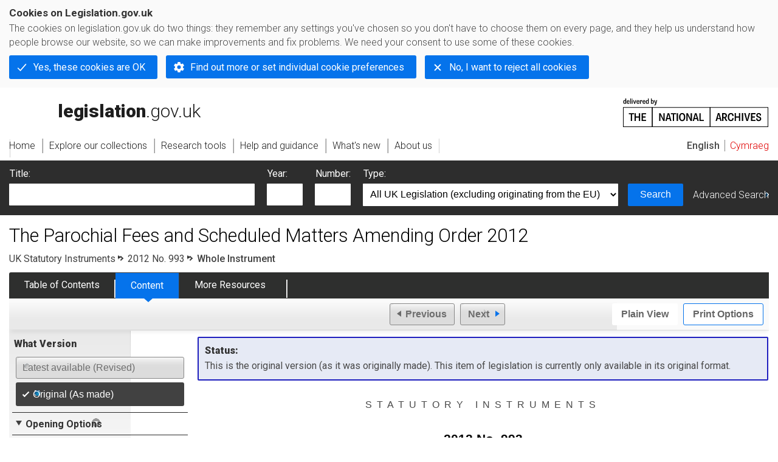

--- FILE ---
content_type: application/xhtml+xml;charset=utf-8
request_url: https://www.legislation.gov.uk/uksi/2012/993/made
body_size: 12553
content:

<!DOCTYPE html
  PUBLIC "-//W3C//DTD XHTML+RDFa 1.0//EN" "http://www.w3.org/MarkUp/DTD/xhtml-rdfa-1.dtd">
<html xmlns="http://www.w3.org/1999/xhtml" xmlns:dct="http://purl.org/dc/terms/" xml:lang="en">
<head><meta http-equiv="Content-Type" content="text/html; charset=utf-8" /><meta name="viewport" content="width=device-width, initial-scale=0.1, user-scalable=1" /><title>The Parochial Fees and Scheduled Matters Amending Order 2012</title><link rel="icon" href="/favicon.ico" /><link rel="stylesheet" href="/styles/screen.css" type="text/css" /><link rel="stylesheet" href="/styles/survey/survey.css" type="text/css" /><!--[if lte IE 6]><link rel="stylesheet" href="/styles/IE/ie6chromeAdditions.css" type="text/css" /><![endif]--><!--[if lte IE 7]><link rel="stylesheet" href="/styles/IE/ie7chromeAdditions.css" type="text/css" /><![endif]--><script type="text/javascript" src="/scripts/jquery-3.7.1.min.js"></script><script type="text/javascript" src="/scripts/CentralConfig.js"></script><script type="text/javascript" src="/scripts/survey/survey.js"></script><script type="text/javascript" src="/scripts/chrome.js"></script><link rel="apple-touch-icon" href="/images/chrome/apple-touch-icons/apple-touch-icon.png" />
					<meta name="DC.title" content="The Parochial Fees and Scheduled Matters Amending Order 2012" /><meta name="DC.subject" content="Burials" /><meta name="DC.subject" content="Church Of England" /><meta name="DC.subject" content="Cremation" /><meta name="DC.subject" content="Cemeteries" /><meta name="DC.subject" content="Funerals" /><meta name="DC.language" scheme="ISO639-2" content="eng" /><meta name="DC.publisher" content="King's Printer of Acts of Parliament" /><meta name="DC.Date.Modified" content="2014-08-15" /><meta name="DC.subject" content="ECCLESIASTICAL LAW, ENGLAND" />
					<meta name="DC.description" content="The Order amends Schedule A1 to the Ecclesiastical Fees Measure 1986 by removing the following services from the table of matters in respect of which parochial fees may be prescribed: Service of Prayer and Dedication after a Civil Marriage, in church; Service of Thanksgiving for marriage in church; Memorial service in church." /><meta name="description" content="The Order amends Schedule A1 to the Ecclesiastical Fees Measure 1986 by removing the following services from the table of matters in respect of which parochial fees may be prescribed: Service of Prayer and Dedication after a Civil Marriage, in church; Service of Thanksgiving for marriage in church; Memorial service in church." />
					<link rel="alternate" type="application/xml" href="/uksi/2012/993/made/data.xml" />
					
					
					
					
					
					
					
										
					
					
					
					<link rel="alternate" type="application/rdf+xml" href="/uksi/2012/993/made/data.rdf" title="RDF/XML" /><link rel="alternate" type="application/akn+xml" href="/uksi/2012/993/made/data.akn" title="AKN" /><link rel="alternate" type="application/xhtml+xml" href="/uksi/2012/993/made/data.xht" title="HTML snippet" /><link rel="alternate" type="text/html" href="/uksi/2012/993/made/data.htm" title="Website (XHTML) Default View" /><link rel="alternate" type="text/csv" href="/uksi/2012/993/made/data.csv" title="CSV" /><link rel="alternate" type="application/pdf" href="/uksi/2012/993/made/data.pdf" title="PDF" />
					<link rel="alternate" type="application/akn+xhtml" href="/uksi/2012/993/made/data.html" title="HTML5 snippet" />

					<link rel="alternate" type="application/pdf" href="/uksi/2012/993/pdfs/uksi_20120993_en.pdf" title="Original PDF" />
					<link rel="index" href="/uksi/2012/993/contents/made" title="Table of Contents" />
					
					
					
					
					
					

                    
									 
					
					
					
				<meta name="Legislation.year" content="2012" /><style type="text/css">/* Legislation stylesheets - load depending on content type */
@import "/styles/legislation.css";
@import "/styles/secondarylegislation.css";
@import "/styles/legislationOverwrites.css";
/* End of Legislation stylesheets */
</style><!--[if IE 6]>
	<style type="text/css">
		@import "/styles/IE/ie6LegAdditions.css";
	</style>
<![endif]--><!--[if IE 7]>
	<style type="text/css">
		@import "/styles/IE/ie7LegAdditions.css";
	</style>
<![endif]--><link rel="stylesheet" href="/styles/view/changesOverTime.css" type="text/css" /><script type="text/javascript" src="/scripts/jquery-ui-1.14.1.custom.min.js"></script><script type="text/javascript" src="/scripts/view/scrollbar.js"></script><link rel="stylesheet" href="/styles/website.css" type="text/css" /><link rel="stylesheet" href="/styles/print.css" type="text/css" media="print" /><link rel="stylesheet" href="/styles/buy-now.css" type="text/css" /><script type="text/javascript" src="/scripts/jquery-cookie-directive/jquery.cookie.js"></script><script type="text/javascript" src="/scripts/jquery-cookie-directive/jquery-cookie-functions.js"></script><script type="text/javascript" src="/scripts/cookie-directive.js"></script><!--Google Tag Manager--><script type="text/javascript">
			function addGtm(w, d, s, l, i) {
				// Legislation.gov.uk: Check cookie preferences before running the Google analytics code.
				if (window.legGlobals.cookiePolicy.userSet &amp;&amp; window.legGlobals.cookiePolicy.analytics) {
					w[l] = w[l] || [];
					w[l].push({'gtm.start': new Date().getTime(), event: 'gtm.js'});
					var and = '&amp;';
					and = and.charAt(0);
					var f = d.getElementsByTagName(s)[0], j = d.createElement(s),
							dl = l != 'dataLayer' ? (and + 'l=' + l) : '';
					j.async = true;
					j.src = 'https://www.googletagmanager.com/gtm.js?id=' + i + dl;
					f.parentNode.insertBefore(j, f);
				} else {
					$.removeCookie('_ga', {path: '/'});
					$.removeCookie('_gid', {path: '/'});
					$.removeCookie('_gat_UA-2827241-23', {path: '/'});
					$.removeCookie('_ga', {path: '/', domain: '.legislation.gov.uk'});
					$.removeCookie('_gid', {path: '/', domain: '.legislation.gov.uk'});
					$.removeCookie('_gat_UA-2827241-23', {path: '/', domain: '.legislation.gov.uk'});
				}
			}
			addGtm(window, document, 'script', 'dataLayer', 'GTM-TWB7339');

			$('body').on('cookie.preferences.saved.banner', function () {
				addGtm(window, document, 'script', 'dataLayer', 'GTM-TWB7339');
			});
		</script><!--End Google Tag Manager--></head><body xml:lang="en" dir="ltr" id="leg" about="http://www.legislation.gov.uk/uksi/2012/993/made" class="browse"><div id="preloadBg"><script type="text/javascript">
						$("body").addClass("js");
					</script></div><ul id="top" class="accessibleLinks"><li><a href="#pageTitle">Skip to main content</a></li><li><a href="#primaryNav">Skip to navigation</a></li></ul><div id="layout1"><div id="header"><h2><a href="/">legislation.gov.uk<span class="english"></span></a></h2><span class="natArch"><a href="https://www.nationalarchives.gov.uk"><span class="backgroundImage"></span><span class="accessibleText">https://www.nationalarchives.gov.uk</span></a></span><ul id="secondaryNav"><li><a class="langaugeSwitch" href="/cy/uksi/2012/993/made">Cymraeg</a></li></ul></div><div id="primaryNav"><div class="navLayout"><ul><li class="link1"><a href="/"><span>Home</span></a></li><li class="link2"><a href="/explore"><span>Explore our collections</span></a></li><li class="link3"><a href="/research-tools"><span>Research tools</span></a></li><li class="link4"><a href="/help"><span>Help and guidance</span></a></li><li class="link5"><a href="/new"><span>What's new</span></a></li><li class="link6"><a href="/about-us"><span>About us</span></a></li><li id="quickSearch" class="en"><a href="#contentSearch"><span>Search Legislation</span></a></li></ul></div></div><div id="background"></div><div id="layout2" class="legComplete"><form id="contentSearch" method="get" action="/search" class="contentSearch"><h2>Search Legislation</h2><div class="title"><label for="title">Title: <em>(or keywords in the title)</em></label><input type="text" id="title" name="title" /></div><div class="year"><label for="year">Year:</label><input type="text" id="year" name="year" /></div><div class="number"><label for="number">Number:</label><input type="text" id="number" name="number" /></div><div class="type"><label for="type">Type:</label><select name="type" id="type"><option value="primary+secondary" selected="selected">All UK Legislation (excluding originating from the EU)</option><option disabled="disabled">--------------------------------------------</option><option value="all">All Legislation (including originating from the EU)</option><option disabled="disabled">--------------------------------------------</option><option value="primary">All Primary Legislation</option><option value="ukpga">    UK Public General Acts</option><option value="ukla">    UK Local Acts</option><option value="ukppa">    UK Private and Personal Acts</option><option value="asp">    Acts of the Scottish Parliament</option><option value="asc">    Acts of Senedd Cymru</option><option value="anaw">    Acts of the National Assembly for Wales</option><option value="mwa">    Measures of the National Assembly for Wales</option><option value="ukcm">    Church Measures</option><option value="nia">    Acts of the Northern Ireland Assembly</option><option value="aosp">    Acts of the Old Scottish Parliament</option><option value="aep">    Acts of the English Parliament</option><option value="aip">    Acts of the Old Irish Parliament</option><option value="apgb">    Acts of the Parliament of Great Britain</option><option value="gbla">    Local Acts of the Parliament of Great Britain</option><option value="gbppa">    Private and Personal Acts of the Parliament of Great Britain</option><option value="nisi">    Northern Ireland Orders in Council</option><option value="mnia">    Measures of the Northern Ireland Assembly</option><option value="apni">    Acts of the Northern Ireland Parliament</option><option disabled="disabled">--------------------------------------------</option><option value="secondary">All Secondary Legislation</option><option value="uksi">    UK Statutory Instruments</option><option value="wsi">    Welsh Statutory Instruments</option><option value="ssi">    Scottish Statutory Instruments</option><option value="nisr">    Northern Ireland Statutory Rules</option><option value="ukci">    Church Instruments</option><option value="ukmd">    UK Ministerial Directions</option><option value="ukmo">    UK Ministerial Orders</option><option value="uksro">    UK Statutory Rules and Orders</option><option value="nisro">    Northern Ireland Statutory Rules and Orders</option><option disabled="disabled">--------------------------------------------</option><option value="eu-origin">All Legislation originating from the EU</option><option value="eur">    Regulations originating from the EU</option><option value="eudn">    Decisions originating from the EU</option><option value="eudr">    Directives originating from the EU</option><option value="eut">    European Union Treaties</option><option disabled="disabled">--------------------------------------------</option><option value="draft">All Draft Legislation</option><option value="ukdsi">    UK Draft Statutory Instruments</option><option value="sdsi">    Scottish Draft Statutory Instruments</option><option value="nidsr">    Northern Ireland Draft Statutory Rules</option><option disabled="disabled">--------------------------------------------</option><option value="ukia">All Impact Assessments</option><option value="ukia">    UK Impact Assessments</option></select></div><div class="submit"><button type="submit" id="contentSearchSubmit" class="userFunctionalElement"><span class="btl"></span><span class="btr"></span>Search<span class="bbl"></span><span class="bbr"></span></button></div><div class="advSearch"><a href="/search">Advanced Search</a></div></form><h1 id="pageTitle" class="pageTitle">The Parochial Fees and Scheduled Matters Amending Order 2012</h1><div id="breadCrumb"><h2 class="accessibleText">You are here:</h2><ul><li class="first"><a href="/uksi">UK Statutory Instruments</a></li><li><a href="/uksi/2012/993/contents/made">2012 No. 993</a></li><li class="activetext">Whole
							Instrument</li></ul></div><ul id="legSubNav"><li id="legTocLink"><span class="presentation"></span><a href="/uksi/2012/993/contents/made">Table of Contents</a></li><li id="legContentLink"><span class="presentation"></span><a href="/uksi/2012/993/introduction/made" class="disabled">Content</a></li><li id="legResourcesLink"><span class="presentation"></span><a href="/uksi/2012/993/resources">More Resources</a><a href="#moreResourcesTabHelp" class="helpItem helpItemToBot"><img src="/images/chrome/helpIcon.gif" alt=" Help about More Resources" /></a></li></ul><div class="interface"><div class="prevNextNav"><ul><li class="prev"><span class="userFunctionalElement disabled"><span class="background"><span class="btl"></span><span class="btr"></span>Previous<span class="bbl"></span><span class="bbr"></span></span></span></li><li class="next"><span class="userFunctionalElement disabled"><span class="background"><span class="btl"></span><span class="btr"></span>Next<span class="bbl"></span><span class="bbr"></span></span></span></li></ul></div><ul id="viewPrintControl"><li class="view"><a class="userFunctionalElement" href="?view=plain"><span class="btl"></span><span class="btr"></span>Plain View<span class="bbl"></span><span class="bbr"></span></a></li><li class="print"><a class="userFunctionalElement" href="#printOptions"><span class="btl"></span><span class="btr"></span>Print Options<span class="bbl"></span><span class="bbr"></span></a></li></ul></div><div id="tools"><div class="section" id="whatVersion"><div class="title"><a href="#whatversionHelp" class="helpItem helpItemToMidRight"><img src="/images/chrome/helpIcon.gif" alt=" Help about what version" /></a><h2>What Version</h2></div><div class="content"><ul class="toolList"><li><span class="userFunctionalElement disabled"><span class="background"><span class="btl"></span><span class="btr"></span>Latest available (Revised)<span class="bbl"></span><span class="bbr"></span></span></span></li><li><span class="userFunctionalElement active"><span class="background"><span class="btl"></span><span class="btr"></span>Original (As made)<span class="bbl"></span><span class="bbr"></span></span></span></li></ul></div></div><div class="section" id="openingOptions"><div class="title"><a href="#openingOptionsHelp" class="helpItem helpItemToMidRight"><img src="/images/chrome/helpIcon.gif" alt=" Help about opening options" /></a><h2>Opening Options</h2></div><div id="openingOptionsContent" class="content"><ul class="toolList"><li class="whole"><a href="/uksi/2012/993/made">Open whole Instrument</a></li><li class="minusSched"><a href="/uksi/2012/993/body/made">Open Instrument without Schedules</a></li><li class="onlySched"><a href="/uksi/2012/993/schedules/made">Open Schedules only</a></li></ul></div></div><div class="section" id="pdfVersions"><div class="title"><h2>More Resources</h2></div><div class="content" id="pdfVersionsContent"><div class="content"><ul class="toolList"><li><a class="pdfLink" href="/uksi/2012/993/pdfs/uksi_20120993_en.pdf">Original: King's Printer Version</a></li></ul></div><p class="viewMoreLink"><a href="/uksi/2012/993/resources">View more<span class="pageLinkIcon"></span></a></p></div></div></div><div id="content"><div id="infoSection"><h2>Status:</h2><p class="intro"> This is the original version (as it was originally made). This item of legislation is currently only available in its original format.</p></div><div id="viewLegContents" xml:lang="en"><div class="LegSnippet" id="viewLegSnippet"><div class="LegClearFix LegPrelims"><p class="LegBanner">Statutory Instruments</p><h1 class="LegNo">2012 No. 993</h1><p class="LegSubject">Ecclesiastical Law, England</p><h1 class="LegTitle">The Parochial Fees and Scheduled Matters Amending Order 2012</h1><div class="LegDate"><p class="LegDateText">Made</p><p class="LegDateDate">29th March 2012</p></div><div class="LegDate"><p class="LegDateText">Laid before Parliament</p><p class="LegDateDate">12th April 2012</p></div><div class="LegDate"><p class="LegDateText">Coming into force</p><p class="LegDateDate">1st January 2013</p></div><a class="LegAnchorID" id="Legislation-Preamble"></a><div class="LegIntroductoryText"> <p class="LegText">In accordance with section 2(1) of the Ecclesiastical Fees Measure 1986(<a class="LegFootnoteRef" href="#f00001" title="Go to footnote 1" id="Backf00001">1</a>) (“the Measure”), a draft of this Order has been laid before, and approved by, the General Synod.&#xD;</p></div><div class="LegEnactingText"><p class="LegText">The Archbishops’ Council, in exercise of the powers conferred by sections 1(1) and (6) and 2 of the Measure, makes the following Order:&#xD;</p></div></div><h2 class="LegP1GroupTitle">Citation, commencement and interpretation</h2><p class="LegP1ParaText"><span class="LegP1No" id="article-1">1.</span>—(1) This Order may be cited as the Parochial Fees and Scheduled Matters Amending Order 2012.&#xD;</p><p class="LegP2ParaText">(2) It comes into operation on 1st January 2013.&#xD;</p><p class="LegP2ParaText">(3) In this Order “the Measure” means the Ecclesiastical Fees Measure 1986.&#xD;</p><h2 class="LegP1GroupTitle">Amendment of Schedule A1 to the Ecclesiastical Fees Measure 1986</h2><p class="LegP1ParaText"><span class="LegP1No" id="article-2">2.</span>—(1) Part 1 of Schedule A1 to the Measure is amended as follows.&#xD;</p><p class="LegP2ParaText">(2) Under “Marriages” omit “Service of Prayer and Dedication after a Civil Marriage, in church” and “Service of Thanksgiving for marriage in church”.&#xD;</p><p class="LegP2ParaText">(3) Under “Funerals and Burials of Persons Aged 16 Years or More” omit “Memorial service in church”.&#xD;</p><h2 class="LegP1GroupTitle">Prescribed fees</h2><p class="LegP1ParaText"><span class="LegP1No" id="article-3">3.</span>—(1) Each Table of Parochial Fees set out in Part 1 of the Schedule prescribes, in respect of the period to which it relates, the amount of the parochial fees payable to a parochial church council and to a diocesan board of finance in respect of the matters specified.&#xD;</p><p class="LegP2ParaText">(2) Paragraph (1) and provision made by the Tables in Part 1 of the Schedule are subject to section 1(8) of the Measure (which provides that where the relevant parish is a parish of which a cathedral is the parish church, any fees which would, apart from that subsection, be payable to the parochial church council or to the diocesan board of finance, shall, instead, be payable to the corporate body of the cathedral).&#xD;</p><p class="LegP2ParaText">(3) Part 2 of the Schedule applies in relation to the parochial fees which are prescribed in the Tables in Part 1.&#xD;</p><h2 class="LegP1GroupTitle">Revocation of 2010 Order</h2><p class="LegP1ParaText"><span class="LegP1No" id="article-4">4.</span>  The Parochial Fees Order 2010(<a class="LegFootnoteRef" href="#f00002" title="Go to footnote 2" id="Backf00002">2</a>) is revoked.&#xD;</p><div class="LegClearFix LegSignedSection"><div class="LegClearFix LegSignatory"><p class="LegText">The draft of this Order was approved, with amendments, by the General Synod on 7th February 2012&#xD;</p><div class="LegClearFix LegSignee"><p class="LegPersonName">C.J. Podmore</p><p class="LegJobTitle">Clerk to the Synod</p><p class="LegAddressLine">Church House, Westminster</p></div></div><div class="LegClearFix LegSignatory"><p class="LegText">The Common Seal of the Archbishops’ Council was affixed on 29th March 2012&#xD;</p><div class="LegClearFix LegSignee"><a href="/uksi/2012/993/images/uksi_20120993_en_001" target="_blank" class="previewImg"><span class="zoomIcon"></span><img src="/uksi/2012/993/images/uksi_20120993_en_001" alt="Legal seal" title="Legal seal" class="LegDisplayImage" /></a><p class="LegPersonName">D. P. White</p><p class="LegPersonName">M. Robinson</p><p class="LegAddressLine">Church House, Westminster</p></div><div class="LegClearFix LegSignee"></div></div></div><a class="LegAnchorID" id="schedule"></a><div class="LegClearSchedule"></div><p class="LegArticleRef">Article 3</p><h2 class="LegScheduleFirst"><span class="LegScheduleNo LegHeadingRef">SCHEDULE</span><span class="LegTitleBlockTitle">Fees Prescribed by this Order</span></h2><a class="LegAnchorID" id="schedule-part-1"></a><div class="LegClearPartFirst"></div><h3 class="LegPartFirst"><span class="LegPartNo">PART 1</span><span class="LegPartTitle">Tables of Parochial Fees</span></h3><div class="LegTabular" id="tgp1"><h4 class="LegTableTitle">Table of Parochial Fees for the period 1st January 2013 to 31st December 2013</h4><div class="LegClearFix LegTableContainer"><table class="LegTable" cellpadding="5" id="tgp1-tbl1" style="width: 100%; "><colgroup><col width="47%" /><col width="18%" /><col width="18%" /><col width="18%" /></colgroup><thead style=""><tr id="tgp1-tbl1-thd2-tr1"><th class="LegTHplain" id="tgp1-tbl1-thd2-tr1-th1" scope="col">Matter</th><th class="LegTHplain" id="tgp1-tbl1-thd2-tr1-th2" scope="col">Fee payable to diocesan board of finance</th><th class="LegTHplain" id="tgp1-tbl1-thd2-tr1-th3" scope="col">Fee payable to parochial church council</th><th class="LegTHplain" id="tgp1-tbl1-thd2-tr1-th4" scope="col">Total fees payable</th></tr></thead><tbody id="tgp1-tbl1-tbd1" style=""><tr id="tgp1-tbl1-tbd1-tr1"><td class="LegTDplain" id="tgp1-tbl1-tbd1-tr1-tc1"></td><td class="LegTD" id="tgp1-tbl1-tbd1-tr1-tc2"><em>£.p</em></td><td class="LegTD" id="tgp1-tbl1-tbd1-tr1-tc3"><em>£.p</em></td><td class="LegTD" id="tgp1-tbl1-tbd1-tr1-tc4"><em>£.p</em></td></tr><tr id="tgp1-tbl1-tbd1-tr2"><td class="LegTDplain" id="tgp1-tbl1-tbd1-tr2-tc1" style="border-top: solid 1px black; ">BAPTISMS</td><td class="LegTDplain" id="tgp1-tbl1-tbd1-tr2-tc2" style="border-top: solid 1px black; "></td><td class="LegTDplain" id="tgp1-tbl1-tbd1-tr2-tc3" style="border-top: solid 1px black; "></td><td class="LegTDplain" id="tgp1-tbl1-tbd1-tr2-tc4" style="border-top: solid 1px black; "></td></tr><tr id="tgp1-tbl1-tbd1-tr3"><td class="LegTDplain" id="tgp1-tbl1-tbd1-tr3-tc1">Certificate issued at time of baptism</td><td class="LegTDplain" id="tgp1-tbl1-tbd1-tr3-tc2">—</td><td class="LegTDplain" id="tgp1-tbl1-tbd1-tr3-tc3">11.00</td><td class="LegTDplain" id="tgp1-tbl1-tbd1-tr3-tc4">11.00</td></tr><tr id="tgp1-tbl1-tbd1-tr4"><td class="LegTDplain" id="tgp1-tbl1-tbd1-tr4-tc1">Short certificate of baptism given under Section 2 Baptismal Registers Measure 1961</td><td class="LegTDplain" id="tgp1-tbl1-tbd1-tr4-tc2">—</td><td class="LegTDplain" id="tgp1-tbl1-tbd1-tr4-tc3">11.00</td><td class="LegTDplain" id="tgp1-tbl1-tbd1-tr4-tc4">11.00</td></tr><tr id="tgp1-tbl1-tbd1-tr5"><td class="LegTDplain" id="tgp1-tbl1-tbd1-tr5-tc1"></td><td class="LegTDplain" id="tgp1-tbl1-tbd1-tr5-tc2"></td><td class="LegTDplain" id="tgp1-tbl1-tbd1-tr5-tc3"></td><td class="LegTDplain" id="tgp1-tbl1-tbd1-tr5-tc4"></td></tr><tr id="tgp1-tbl1-tbd1-tr6"><td class="LegTDplain" id="tgp1-tbl1-tbd1-tr6-tc1">MARRIAGES</td><td class="LegTDplain" id="tgp1-tbl1-tbd1-tr6-tc2"></td><td class="LegTDplain" id="tgp1-tbl1-tbd1-tr6-tc3"></td><td class="LegTDplain" id="tgp1-tbl1-tbd1-tr6-tc4"></td></tr><tr id="tgp1-tbl1-tbd1-tr7"><td class="LegTDplain" id="tgp1-tbl1-tbd1-tr7-tc1">Publication of banns of marriage</td><td class="LegTDplain" id="tgp1-tbl1-tbd1-tr7-tc2">—</td><td class="LegTDplain" id="tgp1-tbl1-tbd1-tr7-tc3">21.00</td><td class="LegTDplain" id="tgp1-tbl1-tbd1-tr7-tc4">21.00</td></tr><tr id="tgp1-tbl1-tbd1-tr8"><td class="LegTDplain" id="tgp1-tbl1-tbd1-tr8-tc1">Certificate of banns issued at time of publication</td><td class="LegTDplain" id="tgp1-tbl1-tbd1-tr8-tc2">—</td><td class="LegTDplain" id="tgp1-tbl1-tbd1-tr8-tc3">13.00</td><td class="LegTDplain" id="tgp1-tbl1-tbd1-tr8-tc4">13.00</td></tr><tr id="tgp1-tbl1-tbd1-tr9"><td class="LegTDplain" id="tgp1-tbl1-tbd1-tr9-tc1">Marriage service in church (*)</td><td class="LegTDplain" id="tgp1-tbl1-tbd1-tr9-tc2">175.00</td><td class="LegTDplain" id="tgp1-tbl1-tbd1-tr9-tc3">206.00</td><td class="LegTDplain" id="tgp1-tbl1-tbd1-tr9-tc4">381.00</td></tr><tr id="tgp1-tbl1-tbd1-tr10"><td class="LegTDplain" id="tgp1-tbl1-tbd1-tr10-tc1"></td><td class="LegTDplain" id="tgp1-tbl1-tbd1-tr10-tc2"></td><td class="LegTDplain" id="tgp1-tbl1-tbd1-tr10-tc3"></td><td class="LegTDplain" id="tgp1-tbl1-tbd1-tr10-tc4"></td></tr><tr id="tgp1-tbl1-tbd1-tr11"><td class="LegTDplain" id="tgp1-tbl1-tbd1-tr11-tc1">FUNERALS AND BURIALS OF PERSONS AGED 16 YEARS OR MORE</td><td class="LegTDplain" id="tgp1-tbl1-tbd1-tr11-tc2"></td><td class="LegTDplain" id="tgp1-tbl1-tbd1-tr11-tc3"></td><td class="LegTDplain" id="tgp1-tbl1-tbd1-tr11-tc4"></td></tr><tr id="tgp1-tbl1-tbd1-tr12"><td class="LegTD" id="tgp1-tbl1-tbd1-tr12-tc1"><em>A. Service in church</em></td><td class="LegTDplain" id="tgp1-tbl1-tbd1-tr12-tc2"></td><td class="LegTDplain" id="tgp1-tbl1-tbd1-tr12-tc3"></td><td class="LegTDplain" id="tgp1-tbl1-tbd1-tr12-tc4"></td></tr><tr id="tgp1-tbl1-tbd1-tr13"><td class="LegTDplain" id="tgp1-tbl1-tbd1-tr13-tc1">Funeral service in church, whether taking place before or after burial or cremation (*)</td><td class="LegTDplain" id="tgp1-tbl1-tbd1-tr13-tc2">88.00</td><td class="LegTDplain" id="tgp1-tbl1-tbd1-tr13-tc3">72.00</td><td class="LegTDplain" id="tgp1-tbl1-tbd1-tr13-tc4">160.00</td></tr><tr id="tgp1-tbl1-tbd1-tr14"><td class="LegTDplain" id="tgp1-tbl1-tbd1-tr14-tc1">Burial in churchyard immediately preceding or following on from service in church</td><td class="LegTDplain" id="tgp1-tbl1-tbd1-tr14-tc2">10.00</td><td class="LegTDplain" id="tgp1-tbl1-tbd1-tr14-tc3">250.00</td><td class="LegTDplain" id="tgp1-tbl1-tbd1-tr14-tc4">260.00</td></tr><tr id="tgp1-tbl1-tbd1-tr15"><td class="LegTDplain" id="tgp1-tbl1-tbd1-tr15-tc1">Burial in cemetery immediately preceding or following on from service in church</td><td class="LegTDplain" id="tgp1-tbl1-tbd1-tr15-tc2">26.00</td><td class="LegTDplain" id="tgp1-tbl1-tbd1-tr15-tc3">—</td><td class="LegTDplain" id="tgp1-tbl1-tbd1-tr15-tc4">26.00</td></tr><tr id="tgp1-tbl1-tbd1-tr16"><td class="LegTDplain" id="tgp1-tbl1-tbd1-tr16-tc1">Cremation immediately preceding or following on from service in church</td><td class="LegTDplain" id="tgp1-tbl1-tbd1-tr16-tc2">26.00</td><td class="LegTDplain" id="tgp1-tbl1-tbd1-tr16-tc3">—</td><td class="LegTDplain" id="tgp1-tbl1-tbd1-tr16-tc4">26.00</td></tr><tr id="tgp1-tbl1-tbd1-tr17"><td class="LegTDplain" id="tgp1-tbl1-tbd1-tr17-tc1">Burial of body in churchyard on separate occasion</td><td class="LegTDplain" id="tgp1-tbl1-tbd1-tr17-tc2">36.00</td><td class="LegTDplain" id="tgp1-tbl1-tbd1-tr17-tc3">250.00</td><td class="LegTDplain" id="tgp1-tbl1-tbd1-tr17-tc4">286.00</td></tr><tr id="tgp1-tbl1-tbd1-tr18"><td class="LegTDplain" id="tgp1-tbl1-tbd1-tr18-tc1">Burial of cremated remains in churchyard or other lawful disposal of remains on separate occasion</td><td class="LegTDplain" id="tgp1-tbl1-tbd1-tr18-tc2">36.00</td><td class="LegTDplain" id="tgp1-tbl1-tbd1-tr18-tc3">102.00</td><td class="LegTDplain" id="tgp1-tbl1-tbd1-tr18-tc4">138.00</td></tr><tr id="tgp1-tbl1-tbd1-tr19"><td class="LegTDplain" id="tgp1-tbl1-tbd1-tr19-tc1">Burial in cemetery on separate occasion</td><td class="LegTDplain" id="tgp1-tbl1-tbd1-tr19-tc2">46.00</td><td class="LegTDplain" id="tgp1-tbl1-tbd1-tr19-tc3">10.00</td><td class="LegTDplain" id="tgp1-tbl1-tbd1-tr19-tc4">56.00</td></tr><tr id="tgp1-tbl1-tbd1-tr20"><td class="LegTDplain" id="tgp1-tbl1-tbd1-tr20-tc1"></td><td class="LegTDplain" id="tgp1-tbl1-tbd1-tr20-tc2"></td><td class="LegTDplain" id="tgp1-tbl1-tbd1-tr20-tc3"></td><td class="LegTDplain" id="tgp1-tbl1-tbd1-tr20-tc4"></td></tr><tr id="tgp1-tbl1-tbd1-tr21"><td class="LegTD" id="tgp1-tbl1-tbd1-tr21-tc1"><em>B. No service in church</em></td><td class="LegTDplain" id="tgp1-tbl1-tbd1-tr21-tc2"></td><td class="LegTDplain" id="tgp1-tbl1-tbd1-tr21-tc3"></td><td class="LegTDplain" id="tgp1-tbl1-tbd1-tr21-tc4"></td></tr><tr id="tgp1-tbl1-tbd1-tr22"><td class="LegTDplain" id="tgp1-tbl1-tbd1-tr22-tc1">Service at graveside</td><td class="LegTDplain" id="tgp1-tbl1-tbd1-tr22-tc2">98.00</td><td class="LegTDplain" id="tgp1-tbl1-tbd1-tr22-tc3">72.00</td><td class="LegTDplain" id="tgp1-tbl1-tbd1-tr22-tc4">170.00</td></tr><tr id="tgp1-tbl1-tbd1-tr23"><td class="LegTDplain" id="tgp1-tbl1-tbd1-tr23-tc1">Service in crematorium or cemetery</td><td class="LegTDplain" id="tgp1-tbl1-tbd1-tr23-tc2">139.00</td><td class="LegTDplain" id="tgp1-tbl1-tbd1-tr23-tc3">21.00</td><td class="LegTDplain" id="tgp1-tbl1-tbd1-tr23-tc4">160.00</td></tr><tr id="tgp1-tbl1-tbd1-tr24"><td class="LegTDplain" id="tgp1-tbl1-tbd1-tr24-tc1">Burial of body in churchyard</td><td class="LegTDplain" id="tgp1-tbl1-tbd1-tr24-tc2">36.00</td><td class="LegTDplain" id="tgp1-tbl1-tbd1-tr24-tc3">250.00</td><td class="LegTDplain" id="tgp1-tbl1-tbd1-tr24-tc4">286.00</td></tr><tr id="tgp1-tbl1-tbd1-tr25"><td class="LegTDplain" id="tgp1-tbl1-tbd1-tr25-tc1">Burial of cremated remains in churchyard or other lawful disposal of remains</td><td class="LegTDplain" id="tgp1-tbl1-tbd1-tr25-tc2">36.00</td><td class="LegTDplain" id="tgp1-tbl1-tbd1-tr25-tc3">102.00</td><td class="LegTDplain" id="tgp1-tbl1-tbd1-tr25-tc4">138.00</td></tr><tr id="tgp1-tbl1-tbd1-tr26"><td class="LegTDplain" id="tgp1-tbl1-tbd1-tr26-tc1"></td><td class="LegTDplain" id="tgp1-tbl1-tbd1-tr26-tc2"></td><td class="LegTDplain" id="tgp1-tbl1-tbd1-tr26-tc3"></td><td class="LegTDplain" id="tgp1-tbl1-tbd1-tr26-tc4"></td></tr><tr id="tgp1-tbl1-tbd1-tr27"><td class="LegTD" id="tgp1-tbl1-tbd1-tr27-tc1"><em>C. Certificate issued at time of burial</em></td><td class="LegTDplain" id="tgp1-tbl1-tbd1-tr27-tc2">—</td><td class="LegTDplain" id="tgp1-tbl1-tbd1-tr27-tc3">10.00</td><td class="LegTDplain" id="tgp1-tbl1-tbd1-tr27-tc4">10.00</td></tr><tr id="tgp1-tbl1-tbd1-tr28"><td class="LegTDplain" id="tgp1-tbl1-tbd1-tr28-tc1"></td><td class="LegTDplain" id="tgp1-tbl1-tbd1-tr28-tc2"></td><td class="LegTDplain" id="tgp1-tbl1-tbd1-tr28-tc3"></td><td class="LegTDplain" id="tgp1-tbl1-tbd1-tr28-tc4"></td></tr><tr id="tgp1-tbl1-tbd1-tr29"><td class="LegTDplain" id="tgp1-tbl1-tbd1-tr29-tc1">MONUMENTS IN CHURCHYARDS</td><td class="LegTDplain" id="tgp1-tbl1-tbd1-tr29-tc2"></td><td class="LegTDplain" id="tgp1-tbl1-tbd1-tr29-tc3"></td><td class="LegTDplain" id="tgp1-tbl1-tbd1-tr29-tc4"></td></tr><tr id="tgp1-tbl1-tbd1-tr30"><td class="LegTDplain" id="tgp1-tbl1-tbd1-tr30-tc1">Permitted in accordance with rules, regulations or directions made by the Chancellor including those relating to a particular churchyard or part of a churchyard (but excluding a monument authorised by a particular faculty) including inscription on existing monument—</td><td class="LegTDplain" id="tgp1-tbl1-tbd1-tr30-tc2"></td><td class="LegTDplain" id="tgp1-tbl1-tbd1-tr30-tc3"></td><td class="LegTDplain" id="tgp1-tbl1-tbd1-tr30-tc4"></td></tr><tr id="tgp1-tbl1-tbd1-tr31"><td class="LegTDplain" id="tgp1-tbl1-tbd1-tr31-tc1">Small cross of wood (†)</td><td class="LegTDplain" id="tgp1-tbl1-tbd1-tr31-tc2">10.00</td><td class="LegTDplain" id="tgp1-tbl1-tbd1-tr31-tc3">26.00</td><td class="LegTDplain" id="tgp1-tbl1-tbd1-tr31-tc4">36.00</td></tr><tr id="tgp1-tbl1-tbd1-tr32"><td class="LegTDplain" id="tgp1-tbl1-tbd1-tr32-tc1">Small vase not exceeding 305mm x 203mm x 203mm or tablet, plaque or other marker commemorating a person whose remains have been cremated (†)</td><td class="LegTDplain" id="tgp1-tbl1-tbd1-tr32-tc2">11.00</td><td class="LegTDplain" id="tgp1-tbl1-tbd1-tr32-tc3">51.00</td><td class="LegTDplain" id="tgp1-tbl1-tbd1-tr32-tc4">62.00</td></tr><tr id="tgp1-tbl1-tbd1-tr33"><td class="LegTDplain" id="tgp1-tbl1-tbd1-tr33-tc1">Any other monument (†)</td><td class="LegTDplain" id="tgp1-tbl1-tbd1-tr33-tc2">10.00</td><td class="LegTDplain" id="tgp1-tbl1-tbd1-tr33-tc3">107.00</td><td class="LegTDplain" id="tgp1-tbl1-tbd1-tr33-tc4">117.00</td></tr><tr id="tgp1-tbl1-tbd1-tr34"><td class="LegTDplain" id="tgp1-tbl1-tbd1-tr34-tc1">Additional inscription on existing monument</td><td class="LegTDplain" id="tgp1-tbl1-tbd1-tr34-tc2">10.00</td><td class="LegTDplain" id="tgp1-tbl1-tbd1-tr34-tc3">10.00</td><td class="LegTDplain" id="tgp1-tbl1-tbd1-tr34-tc4">20.00</td></tr><tr id="tgp1-tbl1-tbd1-tr35"><td class="LegTDplain" id="tgp1-tbl1-tbd1-tr35-tc1"></td><td class="LegTDplain" id="tgp1-tbl1-tbd1-tr35-tc2"></td><td class="LegTDplain" id="tgp1-tbl1-tbd1-tr35-tc3"></td><td class="LegTDplain" id="tgp1-tbl1-tbd1-tr35-tc4"></td></tr><tr id="tgp1-tbl1-tbd1-tr36"><td class="LegTDplain" id="tgp1-tbl1-tbd1-tr36-tc1">SEARCHES IN CHURCH REGISTERS <span xml:lang="la">ETC.</span></td><td class="LegTDplain" id="tgp1-tbl1-tbd1-tr36-tc2"></td><td class="LegTDplain" id="tgp1-tbl1-tbd1-tr36-tc3"></td><td class="LegTDplain" id="tgp1-tbl1-tbd1-tr36-tc4"></td></tr><tr id="tgp1-tbl1-tbd1-tr37"><td class="LegTDplain" id="tgp1-tbl1-tbd1-tr37-tc1">Searching registers of marriages for period before 1st July 1837—</td><td class="LegTDplain" id="tgp1-tbl1-tbd1-tr37-tc2"></td><td class="LegTDplain" id="tgp1-tbl1-tbd1-tr37-tc3"></td><td class="LegTDplain" id="tgp1-tbl1-tbd1-tr37-tc4"></td></tr><tr id="tgp1-tbl1-tbd1-tr38"><td class="LegTDplain" id="tgp1-tbl1-tbd1-tr38-tc1">for up to one hour</td><td class="LegTDplain" id="tgp1-tbl1-tbd1-tr38-tc2">—</td><td class="LegTDplain" id="tgp1-tbl1-tbd1-tr38-tc3">21.00</td><td class="LegTDplain" id="tgp1-tbl1-tbd1-tr38-tc4">21.00</td></tr><tr id="tgp1-tbl1-tbd1-tr39"><td class="LegTDplain" id="tgp1-tbl1-tbd1-tr39-tc1">for each subsequent hour or part of an hour</td><td class="LegTDplain" id="tgp1-tbl1-tbd1-tr39-tc2">—</td><td class="LegTDplain" id="tgp1-tbl1-tbd1-tr39-tc3">21.00</td><td class="LegTDplain" id="tgp1-tbl1-tbd1-tr39-tc4">21.00</td></tr><tr id="tgp1-tbl1-tbd1-tr40"><td class="LegTDplain" id="tgp1-tbl1-tbd1-tr40-tc1">Searching registers of baptisms or burials (including provision of one copy of any entry therein)—</td><td class="LegTDplain" id="tgp1-tbl1-tbd1-tr40-tc2"></td><td class="LegTDplain" id="tgp1-tbl1-tbd1-tr40-tc3"></td><td class="LegTDplain" id="tgp1-tbl1-tbd1-tr40-tc4"></td></tr><tr id="tgp1-tbl1-tbd1-tr41"><td class="LegTDplain" id="tgp1-tbl1-tbd1-tr41-tc1">for up to one hour</td><td class="LegTDplain" id="tgp1-tbl1-tbd1-tr41-tc2">—</td><td class="LegTDplain" id="tgp1-tbl1-tbd1-tr41-tc3">21.00</td><td class="LegTDplain" id="tgp1-tbl1-tbd1-tr41-tc4">21.00</td></tr><tr id="tgp1-tbl1-tbd1-tr42"><td class="LegTDplain" id="tgp1-tbl1-tbd1-tr42-tc1">for each subsequent hour or part of an hour</td><td class="LegTDplain" id="tgp1-tbl1-tbd1-tr42-tc2">—</td><td class="LegTDplain" id="tgp1-tbl1-tbd1-tr42-tc3">21.00</td><td class="LegTDplain" id="tgp1-tbl1-tbd1-tr42-tc4">21.00</td></tr><tr id="tgp1-tbl1-tbd1-tr43"><td class="LegTDplain" id="tgp1-tbl1-tbd1-tr43-tc1">Each additional copy of an entry in a register of baptisms or burials</td><td class="LegTDplain" id="tgp1-tbl1-tbd1-tr43-tc2">—</td><td class="LegTDplain" id="tgp1-tbl1-tbd1-tr43-tc3">10.00</td><td class="LegTDplain" id="tgp1-tbl1-tbd1-tr43-tc4">10.00</td></tr><tr id="tgp1-tbl1-tbd1-tr44"><td class="LegTDplain" id="tgp1-tbl1-tbd1-tr44-tc1">Inspection of instrument of apportionment or agreement for exchange of land for tithes deposited under Tithe Act 1836</td><td class="LegTDplain" id="tgp1-tbl1-tbd1-tr44-tc2">—</td><td class="LegTDplain" id="tgp1-tbl1-tbd1-tr44-tc3">—</td><td class="LegTDplain" id="tgp1-tbl1-tbd1-tr44-tc4">—</td></tr><tr id="tgp1-tbl1-tbd1-tr45"><td class="LegTDplain" id="tgp1-tbl1-tbd1-tr45-tc1">Furnishing copies of above (for every 72 words)</td><td class="LegTDplain" id="tgp1-tbl1-tbd1-tr45-tc2">—</td><td class="LegTDplain" id="tgp1-tbl1-tbd1-tr45-tc3">10.00</td><td class="LegTDplain" id="tgp1-tbl1-tbd1-tr45-tc4">10.00</td></tr></tbody></table></div></div><div class="LegTabular" id="tgp2"><h4 class="LegTableTitle">Table of Parochial Fees for the period 1st January 2014 to 31st December 2014</h4><div class="LegClearFix LegTableContainer"><table class="LegTable" cellpadding="5" id="tgp2-tbl2" style="width: 100%; "><colgroup><col width="47%" /><col width="18%" /><col width="18%" /><col width="18%" /></colgroup><thead style=""><tr id="tgp2-tbl2-thd2-tr1"><th class="LegTHplain" id="tgp2-tbl2-thd2-tr1-th1" scope="col">Matter</th><th class="LegTHplain" id="tgp2-tbl2-thd2-tr1-th2" scope="col">Fee payable to diocesan board of finance</th><th class="LegTHplain" id="tgp2-tbl2-thd2-tr1-th3" scope="col">Fee payable to parochial church council</th><th class="LegTHplain" id="tgp2-tbl2-thd2-tr1-th4" scope="col">Total fees payable</th></tr></thead><tbody id="tgp2-tbl2-tbd1" style=""><tr id="tgp2-tbl2-tbd1-tr1"><td class="LegTDplain" id="tgp2-tbl2-tbd1-tr1-tc1"></td><td class="LegTD" id="tgp2-tbl2-tbd1-tr1-tc2"><em>£.p</em></td><td class="LegTD" id="tgp2-tbl2-tbd1-tr1-tc3"><em>£.p</em></td><td class="LegTD" id="tgp2-tbl2-tbd1-tr1-tc4"><em>£.p</em></td></tr><tr id="tgp2-tbl2-tbd1-tr2"><td class="LegTDplain" id="tgp2-tbl2-tbd1-tr2-tc1" style="border-top: solid 1px black; ">BAPTISMS</td><td class="LegTDplain" id="tgp2-tbl2-tbd1-tr2-tc2" style="border-top: solid 1px black; "></td><td class="LegTDplain" id="tgp2-tbl2-tbd1-tr2-tc3" style="border-top: solid 1px black; "></td><td class="LegTDplain" id="tgp2-tbl2-tbd1-tr2-tc4" style="border-top: solid 1px black; "></td></tr><tr id="tgp2-tbl2-tbd1-tr3"><td class="LegTDplain" id="tgp2-tbl2-tbd1-tr3-tc1">Certificate issued at time of baptism</td><td class="LegTDplain" id="tgp2-tbl2-tbd1-tr3-tc2">—</td><td class="LegTDplain" id="tgp2-tbl2-tbd1-tr3-tc3">12.00</td><td class="LegTDplain" id="tgp2-tbl2-tbd1-tr3-tc4">12.00</td></tr><tr id="tgp2-tbl2-tbd1-tr4"><td class="LegTDplain" id="tgp2-tbl2-tbd1-tr4-tc1">Short certificate of baptism given under Section 2 Baptismal Registers Measure 1961</td><td class="LegTDplain" id="tgp2-tbl2-tbd1-tr4-tc2">—</td><td class="LegTDplain" id="tgp2-tbl2-tbd1-tr4-tc3">12.00</td><td class="LegTDplain" id="tgp2-tbl2-tbd1-tr4-tc4">12.00</td></tr><tr id="tgp2-tbl2-tbd1-tr5"><td class="LegTDplain" id="tgp2-tbl2-tbd1-tr5-tc1"></td><td class="LegTDplain" id="tgp2-tbl2-tbd1-tr5-tc2"></td><td class="LegTDplain" id="tgp2-tbl2-tbd1-tr5-tc3"></td><td class="LegTDplain" id="tgp2-tbl2-tbd1-tr5-tc4"></td></tr><tr id="tgp2-tbl2-tbd1-tr6"><td class="LegTDplain" id="tgp2-tbl2-tbd1-tr6-tc1">MARRIAGES</td><td class="LegTDplain" id="tgp2-tbl2-tbd1-tr6-tc2"></td><td class="LegTDplain" id="tgp2-tbl2-tbd1-tr6-tc3"></td><td class="LegTDplain" id="tgp2-tbl2-tbd1-tr6-tc4"></td></tr><tr id="tgp2-tbl2-tbd1-tr7"><td class="LegTDplain" id="tgp2-tbl2-tbd1-tr7-tc1">Publication of banns of marriage</td><td class="LegTDplain" id="tgp2-tbl2-tbd1-tr7-tc2">—</td><td class="LegTDplain" id="tgp2-tbl2-tbd1-tr7-tc3">21.00</td><td class="LegTDplain" id="tgp2-tbl2-tbd1-tr7-tc4">21.00</td></tr><tr id="tgp2-tbl2-tbd1-tr8"><td class="LegTDplain" id="tgp2-tbl2-tbd1-tr8-tc1">Certificate of banns issued at time of publication</td><td class="LegTDplain" id="tgp2-tbl2-tbd1-tr8-tc2">—</td><td class="LegTDplain" id="tgp2-tbl2-tbd1-tr8-tc3">13.00</td><td class="LegTDplain" id="tgp2-tbl2-tbd1-tr8-tc4">13.00</td></tr><tr id="tgp2-tbl2-tbd1-tr9"><td class="LegTDplain" id="tgp2-tbl2-tbd1-tr9-tc1">Marriage service in church (*)</td><td class="LegTDplain" id="tgp2-tbl2-tbd1-tr9-tc2">180.00</td><td class="LegTDplain" id="tgp2-tbl2-tbd1-tr9-tc3">212.00</td><td class="LegTDplain" id="tgp2-tbl2-tbd1-tr9-tc4">392.00</td></tr><tr id="tgp2-tbl2-tbd1-tr10"><td class="LegTDplain" id="tgp2-tbl2-tbd1-tr10-tc1"></td><td class="LegTDplain" id="tgp2-tbl2-tbd1-tr10-tc2"></td><td class="LegTDplain" id="tgp2-tbl2-tbd1-tr10-tc3"></td><td class="LegTDplain" id="tgp2-tbl2-tbd1-tr10-tc4"></td></tr><tr id="tgp2-tbl2-tbd1-tr11"><td class="LegTDplain" id="tgp2-tbl2-tbd1-tr11-tc1">FUNERALS AND BURIALS OF PERSONS AGED 16 YEARS OR MORE</td><td class="LegTDplain" id="tgp2-tbl2-tbd1-tr11-tc2"></td><td class="LegTDplain" id="tgp2-tbl2-tbd1-tr11-tc3"></td><td class="LegTDplain" id="tgp2-tbl2-tbd1-tr11-tc4"></td></tr><tr id="tgp2-tbl2-tbd1-tr12"><td class="LegTD" id="tgp2-tbl2-tbd1-tr12-tc1"><em>A. Service in church</em></td><td class="LegTDplain" id="tgp2-tbl2-tbd1-tr12-tc2"></td><td class="LegTDplain" id="tgp2-tbl2-tbd1-tr12-tc3"></td><td class="LegTDplain" id="tgp2-tbl2-tbd1-tr12-tc4"></td></tr><tr id="tgp2-tbl2-tbd1-tr13"><td class="LegTDplain" id="tgp2-tbl2-tbd1-tr13-tc1">Funeral service in church, whether taking place before or after burial or cremation (*)</td><td class="LegTDplain" id="tgp2-tbl2-tbd1-tr13-tc2">90.00</td><td class="LegTDplain" id="tgp2-tbl2-tbd1-tr13-tc3">74.00</td><td class="LegTDplain" id="tgp2-tbl2-tbd1-tr13-tc4">164.00</td></tr><tr id="tgp2-tbl2-tbd1-tr14"><td class="LegTDplain" id="tgp2-tbl2-tbd1-tr14-tc1">Burial in churchyard immediately preceding or following on from service in church</td><td class="LegTDplain" id="tgp2-tbl2-tbd1-tr14-tc2">11.00</td><td class="LegTDplain" id="tgp2-tbl2-tbd1-tr14-tc3">258.00</td><td class="LegTDplain" id="tgp2-tbl2-tbd1-tr14-tc4">269.00</td></tr><tr id="tgp2-tbl2-tbd1-tr15"><td class="LegTDplain" id="tgp2-tbl2-tbd1-tr15-tc1">Burial in cemetery immediately preceding or following on from service in church</td><td class="LegTDplain" id="tgp2-tbl2-tbd1-tr15-tc2">27.00</td><td class="LegTDplain" id="tgp2-tbl2-tbd1-tr15-tc3">—</td><td class="LegTDplain" id="tgp2-tbl2-tbd1-tr15-tc4">27.00</td></tr><tr id="tgp2-tbl2-tbd1-tr16"><td class="LegTDplain" id="tgp2-tbl2-tbd1-tr16-tc1">Cremation immediately preceding or following on from service in church</td><td class="LegTDplain" id="tgp2-tbl2-tbd1-tr16-tc2">27.00</td><td class="LegTDplain" id="tgp2-tbl2-tbd1-tr16-tc3">—</td><td class="LegTDplain" id="tgp2-tbl2-tbd1-tr16-tc4">27.00</td></tr><tr id="tgp2-tbl2-tbd1-tr17"><td class="LegTDplain" id="tgp2-tbl2-tbd1-tr17-tc1">Burial of body in churchyard on separate occasion</td><td class="LegTDplain" id="tgp2-tbl2-tbd1-tr17-tc2">37.00</td><td class="LegTDplain" id="tgp2-tbl2-tbd1-tr17-tc3">258.00</td><td class="LegTDplain" id="tgp2-tbl2-tbd1-tr17-tc4">295.00</td></tr><tr id="tgp2-tbl2-tbd1-tr18"><td class="LegTDplain" id="tgp2-tbl2-tbd1-tr18-tc1">Burial of cremated remains in churchyard or other lawful disposal of remains on separate occasion</td><td class="LegTDplain" id="tgp2-tbl2-tbd1-tr18-tc2">37.00</td><td class="LegTDplain" id="tgp2-tbl2-tbd1-tr18-tc3">105.00</td><td class="LegTDplain" id="tgp2-tbl2-tbd1-tr18-tc4">142.00</td></tr><tr id="tgp2-tbl2-tbd1-tr19"><td class="LegTDplain" id="tgp2-tbl2-tbd1-tr19-tc1">Burial in cemetery on separate occasion</td><td class="LegTDplain" id="tgp2-tbl2-tbd1-tr19-tc2">48.00</td><td class="LegTDplain" id="tgp2-tbl2-tbd1-tr19-tc3">11.00</td><td class="LegTDplain" id="tgp2-tbl2-tbd1-tr19-tc4">59.00</td></tr><tr id="tgp2-tbl2-tbd1-tr20"><td class="LegTDplain" id="tgp2-tbl2-tbd1-tr20-tc1"></td><td class="LegTDplain" id="tgp2-tbl2-tbd1-tr20-tc2"></td><td class="LegTDplain" id="tgp2-tbl2-tbd1-tr20-tc3"></td><td class="LegTDplain" id="tgp2-tbl2-tbd1-tr20-tc4"></td></tr><tr id="tgp2-tbl2-tbd1-tr21"><td class="LegTD" id="tgp2-tbl2-tbd1-tr21-tc1"><em>B. No service in church</em></td><td class="LegTDplain" id="tgp2-tbl2-tbd1-tr21-tc2"></td><td class="LegTDplain" id="tgp2-tbl2-tbd1-tr21-tc3"></td><td class="LegTDplain" id="tgp2-tbl2-tbd1-tr21-tc4"></td></tr><tr id="tgp2-tbl2-tbd1-tr22"><td class="LegTDplain" id="tgp2-tbl2-tbd1-tr22-tc1">Service at graveside</td><td class="LegTDplain" id="tgp2-tbl2-tbd1-tr22-tc2">91.00</td><td class="LegTDplain" id="tgp2-tbl2-tbd1-tr22-tc3">74.00</td><td class="LegTDplain" id="tgp2-tbl2-tbd1-tr22-tc4">175.00</td></tr><tr id="tgp2-tbl2-tbd1-tr23"><td class="LegTDplain" id="tgp2-tbl2-tbd1-tr23-tc1">Service in crematorium or cemetery</td><td class="LegTDplain" id="tgp2-tbl2-tbd1-tr23-tc2">143.00</td><td class="LegTDplain" id="tgp2-tbl2-tbd1-tr23-tc3">21.00</td><td class="LegTDplain" id="tgp2-tbl2-tbd1-tr23-tc4">164.00</td></tr><tr id="tgp2-tbl2-tbd1-tr24"><td class="LegTDplain" id="tgp2-tbl2-tbd1-tr24-tc1">Burial of body in churchyard</td><td class="LegTDplain" id="tgp2-tbl2-tbd1-tr24-tc2">37.00</td><td class="LegTDplain" id="tgp2-tbl2-tbd1-tr24-tc3">258.00</td><td class="LegTDplain" id="tgp2-tbl2-tbd1-tr24-tc4">295.00</td></tr><tr id="tgp2-tbl2-tbd1-tr25"><td class="LegTDplain" id="tgp2-tbl2-tbd1-tr25-tc1">Burial of cremated remains in churchyard or other lawful disposal of remains</td><td class="LegTDplain" id="tgp2-tbl2-tbd1-tr25-tc2">37.00</td><td class="LegTDplain" id="tgp2-tbl2-tbd1-tr25-tc3">105.00</td><td class="LegTDplain" id="tgp2-tbl2-tbd1-tr25-tc4">142.00</td></tr><tr id="tgp2-tbl2-tbd1-tr26"><td class="LegTDplain" id="tgp2-tbl2-tbd1-tr26-tc1"></td><td class="LegTDplain" id="tgp2-tbl2-tbd1-tr26-tc2"></td><td class="LegTDplain" id="tgp2-tbl2-tbd1-tr26-tc3"></td><td class="LegTDplain" id="tgp2-tbl2-tbd1-tr26-tc4"></td></tr><tr id="tgp2-tbl2-tbd1-tr27"><td class="LegTD" id="tgp2-tbl2-tbd1-tr27-tc1"><em>C. Certificate issued at time of burial</em></td><td class="LegTDplain" id="tgp2-tbl2-tbd1-tr27-tc2">—</td><td class="LegTDplain" id="tgp2-tbl2-tbd1-tr27-tc3">11.00</td><td class="LegTDplain" id="tgp2-tbl2-tbd1-tr27-tc4">11.00</td></tr><tr id="tgp2-tbl2-tbd1-tr28"><td class="LegTDplain" id="tgp2-tbl2-tbd1-tr28-tc1"></td><td class="LegTDplain" id="tgp2-tbl2-tbd1-tr28-tc2"></td><td class="LegTDplain" id="tgp2-tbl2-tbd1-tr28-tc3"></td><td class="LegTDplain" id="tgp2-tbl2-tbd1-tr28-tc4"></td></tr><tr id="tgp2-tbl2-tbd1-tr29"><td class="LegTDplain" id="tgp2-tbl2-tbd1-tr29-tc1">MONUMENTS IN CHURCHYARDS</td><td class="LegTDplain" id="tgp2-tbl2-tbd1-tr29-tc2"></td><td class="LegTDplain" id="tgp2-tbl2-tbd1-tr29-tc3"></td><td class="LegTDplain" id="tgp2-tbl2-tbd1-tr29-tc4"></td></tr><tr id="tgp2-tbl2-tbd1-tr30"><td class="LegTDplain" id="tgp2-tbl2-tbd1-tr30-tc1">Permitted in accordance with rules, regulations or directions made by the Chancellor including those relating to a particular churchyard or part of a churchyard (but excluding a monument authorised by a particular faculty) including inscription on existing monument—</td><td class="LegTDplain" id="tgp2-tbl2-tbd1-tr30-tc2"></td><td class="LegTDplain" id="tgp2-tbl2-tbd1-tr30-tc3"></td><td class="LegTDplain" id="tgp2-tbl2-tbd1-tr30-tc4"></td></tr><tr id="tgp2-tbl2-tbd1-tr31"><td class="LegTDplain" id="tgp2-tbl2-tbd1-tr31-tc1">Small cross of wood (†)</td><td class="LegTDplain" id="tgp2-tbl2-tbd1-tr31-tc2">11.00</td><td class="LegTDplain" id="tgp2-tbl2-tbd1-tr31-tc3">27.00</td><td class="LegTDplain" id="tgp2-tbl2-tbd1-tr31-tc4">38.00</td></tr><tr id="tgp2-tbl2-tbd1-tr32"><td class="LegTDplain" id="tgp2-tbl2-tbd1-tr32-tc1">Small vase not exceeding 305mm x 203mm x 203mm or tablet, plaque or other marker commemorating a person whose remains have been cremated (†)</td><td class="LegTDplain" id="tgp2-tbl2-tbd1-tr32-tc2">12.00</td><td class="LegTDplain" id="tgp2-tbl2-tbd1-tr32-tc3">52.00</td><td class="LegTDplain" id="tgp2-tbl2-tbd1-tr32-tc4">64.00</td></tr><tr id="tgp2-tbl2-tbd1-tr33"><td class="LegTDplain" id="tgp2-tbl2-tbd1-tr33-tc1">Any other monument (†)</td><td class="LegTDplain" id="tgp2-tbl2-tbd1-tr33-tc2">11.00</td><td class="LegTDplain" id="tgp2-tbl2-tbd1-tr33-tc3">110.00</td><td class="LegTDplain" id="tgp2-tbl2-tbd1-tr33-tc4">121.00</td></tr><tr id="tgp2-tbl2-tbd1-tr34"><td class="LegTDplain" id="tgp2-tbl2-tbd1-tr34-tc1">Additional inscription on existing monument</td><td class="LegTDplain" id="tgp2-tbl2-tbd1-tr34-tc2">11.00</td><td class="LegTDplain" id="tgp2-tbl2-tbd1-tr34-tc3">11.00</td><td class="LegTDplain" id="tgp2-tbl2-tbd1-tr34-tc4">22.00</td></tr><tr id="tgp2-tbl2-tbd1-tr35"><td class="LegTDplain" id="tgp2-tbl2-tbd1-tr35-tc1"></td><td class="LegTDplain" id="tgp2-tbl2-tbd1-tr35-tc2"></td><td class="LegTDplain" id="tgp2-tbl2-tbd1-tr35-tc3"></td><td class="LegTDplain" id="tgp2-tbl2-tbd1-tr35-tc4"></td></tr><tr id="tgp2-tbl2-tbd1-tr36"><td class="LegTDplain" id="tgp2-tbl2-tbd1-tr36-tc1">SEARCHES IN CHURCH REGISTERS ETC.</td><td class="LegTDplain" id="tgp2-tbl2-tbd1-tr36-tc2"></td><td class="LegTDplain" id="tgp2-tbl2-tbd1-tr36-tc3"></td><td class="LegTDplain" id="tgp2-tbl2-tbd1-tr36-tc4"></td></tr><tr id="tgp2-tbl2-tbd1-tr37"><td class="LegTDplain" id="tgp2-tbl2-tbd1-tr37-tc1">Searching registers of marriages for period before 1st July 1837—</td><td class="LegTDplain" id="tgp2-tbl2-tbd1-tr37-tc2"></td><td class="LegTDplain" id="tgp2-tbl2-tbd1-tr37-tc3"></td><td class="LegTDplain" id="tgp2-tbl2-tbd1-tr37-tc4"></td></tr><tr id="tgp2-tbl2-tbd1-tr38"><td class="LegTDplain" id="tgp2-tbl2-tbd1-tr38-tc1">for up to one hour</td><td class="LegTDplain" id="tgp2-tbl2-tbd1-tr38-tc2">—</td><td class="LegTDplain" id="tgp2-tbl2-tbd1-tr38-tc3">21.00</td><td class="LegTDplain" id="tgp2-tbl2-tbd1-tr38-tc4">21.00</td></tr><tr id="tgp2-tbl2-tbd1-tr39"><td class="LegTDplain" id="tgp2-tbl2-tbd1-tr39-tc1">for each subsequent hour or part of an hour</td><td class="LegTDplain" id="tgp2-tbl2-tbd1-tr39-tc2">—</td><td class="LegTDplain" id="tgp2-tbl2-tbd1-tr39-tc3">21.00</td><td class="LegTDplain" id="tgp2-tbl2-tbd1-tr39-tc4">21.00</td></tr><tr id="tgp2-tbl2-tbd1-tr40"><td class="LegTDplain" id="tgp2-tbl2-tbd1-tr40-tc1">Searching registers of baptisms or burials (including provision of one copy of any entry therein)—</td><td class="LegTDplain" id="tgp2-tbl2-tbd1-tr40-tc2"></td><td class="LegTDplain" id="tgp2-tbl2-tbd1-tr40-tc3"></td><td class="LegTDplain" id="tgp2-tbl2-tbd1-tr40-tc4"></td></tr><tr id="tgp2-tbl2-tbd1-tr41"><td class="LegTDplain" id="tgp2-tbl2-tbd1-tr41-tc1">for up to one hour</td><td class="LegTDplain" id="tgp2-tbl2-tbd1-tr41-tc2">—</td><td class="LegTDplain" id="tgp2-tbl2-tbd1-tr41-tc3">21.00</td><td class="LegTDplain" id="tgp2-tbl2-tbd1-tr41-tc4">21.00</td></tr><tr id="tgp2-tbl2-tbd1-tr42"><td class="LegTDplain" id="tgp2-tbl2-tbd1-tr42-tc1">for each subsequent hour or part of an hour</td><td class="LegTDplain" id="tgp2-tbl2-tbd1-tr42-tc2">—</td><td class="LegTDplain" id="tgp2-tbl2-tbd1-tr42-tc3">21.00</td><td class="LegTDplain" id="tgp2-tbl2-tbd1-tr42-tc4">21.00</td></tr><tr id="tgp2-tbl2-tbd1-tr43"><td class="LegTDplain" id="tgp2-tbl2-tbd1-tr43-tc1">Each additional copy of an entry in a register of baptisms or burials</td><td class="LegTDplain" id="tgp2-tbl2-tbd1-tr43-tc2">—</td><td class="LegTDplain" id="tgp2-tbl2-tbd1-tr43-tc3">11.00</td><td class="LegTDplain" id="tgp2-tbl2-tbd1-tr43-tc4">11.00</td></tr><tr id="tgp2-tbl2-tbd1-tr44"><td class="LegTDplain" id="tgp2-tbl2-tbd1-tr44-tc1">Inspection of instrument of apportionment or agreement for exchange of land for tithes deposited under Tithe Act 1836</td><td class="LegTDplain" id="tgp2-tbl2-tbd1-tr44-tc2">—</td><td class="LegTDplain" id="tgp2-tbl2-tbd1-tr44-tc3">—</td><td class="LegTDplain" id="tgp2-tbl2-tbd1-tr44-tc4">—</td></tr><tr id="tgp2-tbl2-tbd1-tr45"><td class="LegTDplain" id="tgp2-tbl2-tbd1-tr45-tc1">Furnishing copies of above (for every 72 words)</td><td class="LegTDplain" id="tgp2-tbl2-tbd1-tr45-tc2">—</td><td class="LegTDplain" id="tgp2-tbl2-tbd1-tr45-tc3">11.00</td><td class="LegTDplain" id="tgp2-tbl2-tbd1-tr45-tc4">11.00</td></tr></tbody></table></div></div><a class="LegAnchorID" id="schedule-part-2"></a><div class="LegClearPart"></div><h3 class="LegPart"><span class="LegPartNo">PART 2</span><span class="LegPartTitle">Provisions that apply in relation to the parochial fees prescribed in Part 1</span></h3><p class="LegP1ParaText"><span class="LegP1No" id="schedule-paragraph-1">1.</span>  Where “—” appears in a table no fee is payable to the body indicated.&#xD;</p><p class="LegP1ParaText"><span class="LegP1No" id="schedule-paragraph-2">2.</span>  The fee for a certificate issued at the time of baptism is for a certified copy of the entry in the register book of baptisms giving the particulars required in Form No 1 in Schedule 1 to the Parochial Registers and Records Measure 1978(<a class="LegFootnoteRef" href="#f00003" title="Go to footnote 3" id="Backf00003">3</a>). The fees payable for such a certified copy issued at any other time are the fees prescribed for searching registers of baptisms or burials and, if applicable, for each additional copy of an entry in a register of baptisms or burials.&#xD;</p><p class="LegP1ParaText"><span class="LegP1No" id="schedule-paragraph-3">3.</span>  Where a matter is marked (*), any costs and expenses incurred in relation to that matter in respect of routine administration (including arranging dates and times and the making of entries in registers), making the church available and lighting it are included in the fee prescribed as payable to the parochial church council.&#xD;</p><p class="LegP1ParaText"><span class="LegP1No" id="schedule-paragraph-4">4.</span>  Where section 1(8) of the Measure applies, paragraph 3 shall apply as if the references to the parochial church council were to the corporate body of the cathedral.&#xD;</p><p class="LegP1ParaText"><span class="LegP1No" id="schedule-paragraph-5">5.</span>  The fees marked (†) include fees in respect of the approval of the original inscription by the incumbent.&#xD;</p><p class="LegP1ParaText"><span class="LegP1No" id="schedule-paragraph-6">6.</span>  Any fee prescribed under the heading “SEARCHES IN CHURCH REGISTERS ETC.” for a copy, is for a certified copy; and where provision of a copy is included in the fee for a search, that fee includes the provision of a certified copy.&#xD;</p><p class="LegP1ParaText"><span class="LegP1No" id="schedule-paragraph-7">7.</span>  In the case of a burial under the Burial Laws Amendment Act 1880(<a class="LegFootnoteRef" href="#f00004" title="Go to footnote 4" id="Backf00004">4</a>), the fees prescribed in respect of a burial in a churchyard are payable.&#xD;</p><p class="LegP1ParaText"><span class="LegP1No" id="schedule-paragraph-8">8.</span>  Where a layman publishes banns under section 9(2) of the Marriage Act 1949(<a class="LegFootnoteRef" href="#f00005" title="Go to footnote 5" id="Backf00005">5</a>), the fees prescribed in respect of the publication of banns of marriage are payable.&#xD;</p><p class="LegP1ParaText"><span class="LegP1No" id="schedule-paragraph-9">9.</span>  Where a churchwarden allows a search to be made in a register of baptisms or burials or gives a copy of an entry in such a register under section 20(1) of the Parochial Registers and Records Measure 1978, the fees prescribed in respect of such searches and to the giving of such copies are payable.&#xD;</p><a class="LegAnchorID" id="Legislation-ExNote"></a><h2 class="LegExpNoteTitle">EXPLANATORY NOTE</h2><p class="LegCommentText">(This note is not part of the Order)&#xD;</p><p class="LegExpNoteText">The Order amends Schedule A1 to the Ecclesiastical Fees Measure 1986 by removing the following services from the table of matters in respect of which parochial fees may be prescribed: Service of Prayer and Dedication after a Civil Marriage, in church; Service of Thanksgiving for marriage in church; Memorial service in church.&#xD;</p><p class="LegExpNoteText">The Order goes on to prescribe the parochial fees payable in respect of certain matters in connection with marriages and burials and the erection of monuments in churchyards and in respect of other, miscellaneous matters. The fees are in substitution for the fees prescribed by the Parochial Fees Order 2010 (<a class="LegCitation" title="Go to item of legislation" rel="cite" href="/id/uksi/2010/1924">S.I. 2010/1924</a>).&#xD;</p><div class="LegFootnotes"><div class="LegClearFix LegFootnotesContainer"><div class="LegClearFix LegFootnote" id="f00001"><div class="LegFootnoteNoContainer">(<span class="LegFootnoteNo">1</span>)</div><p class="LegText"><a class="LegCitation" title="Go to item of legislation" rel="cite" href="/id/ukcm/1986/2">1986 No. 2</a>; relevant amendments were made by <a class="LegCitation" title="Go to item of legislation" rel="cite" href="/id/uksi/1998/1715">S.I. 1998/1715</a> and the Ecclesiastical Fees (Amendment) Measure 2011 (<a class="LegCitation" title="Go to item of legislation" rel="cite" href="/id/ukcm/2011/2">2011 No. 2</a>).&#xD;</p></div><div class="LegClearFix LegFootnote" id="f00002"><div class="LegFootnoteNoContainer">(<span class="LegFootnoteNo">2</span>)</div><p class="LegText"><a class="LegCitation" title="Go to item of legislation" rel="cite" href="/id/uksi/2010/1924">S.I. 2010/1924</a>&#xD;</p></div><div class="LegClearFix LegFootnote" id="f00003"><div class="LegFootnoteNoContainer">(<span class="LegFootnoteNo">3</span>)</div><p class="LegText"><a class="LegCitation" title="Go to item of legislation" rel="cite" href="/id/ukcm/1978/2">1978 No. 2</a>.&#xD;</p></div><div class="LegClearFix LegFootnote" id="f00004"><div class="LegFootnoteNoContainer">(<span class="LegFootnoteNo">4</span>)</div><p class="LegText">43 &amp; 44 Vict. c.41.&#xD;</p></div><div class="LegClearFix LegFootnote" id="f00005"><div class="LegFootnoteNoContainer">(<span class="LegFootnoteNo">5</span>)</div><p class="LegText">12, 13 &amp; 14 Geo. 6 c. 76.&#xD;</p></div></div></div><span class="LegClearFix"></span></div></div><div class="contentFooter"><div class="interface"><div class="prevNextNav"><ul><li class="prev"><span class="userFunctionalElement disabled"><span class="background"><span class="btl"></span><span class="btr"></span>Previous<span class="bbl"></span><span class="bbr"></span></span></span></li><li class="next"><span class="userFunctionalElement disabled"><span class="background"><span class="btl"></span><span class="btr"></span>Next<span class="bbl"></span><span class="bbr"></span></span></span></li></ul></div></div></div><p class="backToTop"><a href="#top">Back to top</a></p></div></div><h2 class="interfaceOptionsHeader">Options/Help</h2><div id="printOptions" class="interfaceOptions "><h3 class="accessibleText">Print Options</h3><ul class="optionList"><li class="printOfficialCopy"><h4>Official printed copies</h4><ul><li><a href="/uksi/2012/993/made/buynow" class="printedLink">Order a copy of this legislation<span class="accessibleText">buy now</span></a></li></ul></li><li class="printWhole"><h4><span class="accessibleText">Print</span>The Whole
						Instrument</h4><ul><li><a class="pdfLink" href="/uksi/2012/993/made/data.pdf" target="_blank" rel="alternate nofollow">PDF<span class="accessibleText"> The Whole
						Instrument</span></a></li><li><a class="htmLink" href="/uksi/2012/993/made/data.xht?view=snippet&amp;wrap=true" target="_blank">Web page<span class="accessibleText"> The Whole
						Instrument</span></a></li></ul></li></ul></div><div class="help" id="whatversionHelp"><span class="icon"></span><div class="content"><a href="#" class="close"><img alt="Close" src="/images/chrome/closeIcon.gif" /></a><h3>Legislation is available in different versions:</h3><p><strong>Latest Available (revised):</strong>The latest available updated version of the legislation incorporating changes made by subsequent legislation and applied by our editorial team. Changes we have not yet applied to the text, can be found in the ‘Changes to Legislation’ area.</p><p><strong>Original (As Enacted or Made): </strong>The original version of the legislation as it stood when it was enacted or made. No changes have been applied to the text.</p></div></div><div class="help" id="openingOptionsHelp"><span class="icon"></span><div class="content"><a href="#" class="close"><img alt="Close" src="/images/chrome/closeIcon.gif" /></a><h3>Opening Options</h3><p>Different options to open legislation in order to view more content on screen at once</p></div></div><div class="help" id="moreResourcesTabHelp"><span class="icon"></span><div class="content"><a href="#" class="close"><img alt="Close" src="/images/chrome/closeIcon.gif" /></a><h3>More Resources</h3><p>Access essential accompanying documents and information for this legislation item from this tab. Dependent on the legislation item being viewed this may include:</p><ul><li>the original print PDF of the as enacted version that was used for the print copy</li><li>lists of changes made by and/or affecting this legislation item</li><li>confers power and blanket amendment details</li><li>all formats of all associated documents</li><li>correction slips</li><li>links to related legislation and further information resources</li></ul></div></div><div class="help" id="moreResourcesHelp"><span class="icon"></span><div class="content"><a href="#" class="close"><img alt="Close" src="/images/chrome/closeIcon.gif" /></a><h3>More Resources</h3><p>Use this menu to access essential accompanying documents and information for this legislation item. Dependent on the legislation item being viewed this may include:</p><ul><li>the original print PDF of the as made version that was used for the print copy</li><li>correction slips</li></ul><p></p><p>Click 'View More' or select 'More Resources' tab for additional information including:</p><ul><li>lists of changes made by and/or affecting this legislation item</li><li>confers power and blanket amendment details</li><li>all formats of all associated documents</li><li>links to related legislation and further information resources</li></ul></div></div><div id="altFormats"><div class="altFormats"><p>The data on this page is available in the <a href="/developer/formats">alternative data formats</a> listed:<ul><li><a href="/uksi/2012/993/made/data.html" type="application/akn+xhtml" rel="alternate nofollow">HTML5<span class="accessibleText"> alternative version</span></a></li><li><a href="/uksi/2012/993/made/data.xht" type="application/xhtml+xml" rel="alternate nofollow">HTML snippet<span class="accessibleText"> alternative version</span></a></li><li><a href="/uksi/2012/993/made/data.pdf" type="application/pdf" rel="alternate nofollow">PDF<span class="accessibleText"> alternative version</span></a></li><li><a href="/uksi/2012/993/made/data.xml" type="application/xml" rel="alternate nofollow">XML<span class="accessibleText"> alternative version</span></a></li><li><a href="/uksi/2012/993/made/data.akn" type="application/akn+xml" rel="alternate nofollow">Akoma Ntoso<span class="accessibleText"> alternative version</span></a></li><li><a href="/uksi/2012/993/made/data.htm" type="text/html" rel="alternate nofollow">HTML RDFa<span class="accessibleText"> alternative version</span></a></li><li><a href="/uksi/2012/993/made/data.rdf" type="application/rdf+xml" rel="alternate nofollow">RDF/XML<span class="accessibleText"> alternative version</span></a></li></ul></p></div></div><div id="footerNav"><ul><li><a href="/new-design">New site design</a></li><li><a href="/help">Help</a></li><li><a href="/about-us">About us</a></li><li><a href="/sitemap">Site map</a></li><li><a href="/accessibility">Accessibility</a></li><li><a href="/contact-us">Contact us</a></li><li><a href="/privacynotice">Privacy notice</a></li><li><a href="/cookiepolicy" id="cookies-content-link">Cookies</a></li></ul></div><div id="footer"><div><p class="copyrightstatement"><img src="/images/chrome/ogl-symbol.gif" alt="OGL logo" /><span xml:lang="" id="Copyright_Statement">All content is available under the <a href="https://www.nationalarchives.gov.uk/doc/open-government-licence/version/3" target="_blank" rel="license">Open Government Licence v3.0</a> except where <a href="/contributors">otherwise stated</a>. This site additionally contains content derived from EUR-Lex, reused under the terms of the <a href="https://eur-lex.europa.eu/legal-content/EN/TXT/?uri=CELEX%3A32011D0833" target="_blank">Commission Decision 2011/833/EU</a> on the reuse of documents from the EU institutions. For more information see the <a href="https://eur-lex.europa.eu/content/legal-notice/legal-notice.html" target="_blank">EUR-Lex public statement on re-use</a>.</span></p><span class="copyright">© <span rel="dct:rights" resource="http://reference.data.gov.uk/def/copyright/crown-copyright">Crown and database right</span></span></div></div><!--Google Tag Manager NoScript--><div id="google-tag-manager"><script type="text/javascript">
				if (window.legGlobals.cookiePolicy.userSet &amp;&amp; window.legGlobals.cookiePolicy.analytics) {
					var toRemove = document.getElementById('google-tag-manager');
					document.getElementById('google-tag-manager').parentNode.removeChild(toRemove);
				}
			</script><div style="visibility: hidden; height: 0; width: 0; overflow: hidden; position: absolute"><object data="https://www.googletagmanager.com/ns.html?id=GTM-TWB7339" height="0" width="0" type="text/html"></object></div></div><!--End Google Tag Manager NoScript--></div><div id="modalBg" style="width: 1264px; height: 1731px; opacity: 0.8; display: none;"></div><script type="text/javascript">
					$("#statusWarningSubSections").css("display", "none");
					$(".help").css("display", "none");
					$("#searchChanges", "#existingSearch").css({"display": "none"});
				</script><script type="text/javascript" src="/scripts/libs/scrollmagic/ScrollMagic.min.js"></script><script type="text/javascript" src="/scripts/SidebarScroll.js"></script><script type="text/javascript" src="/scripts/StickyElements.js"></script></body></html>